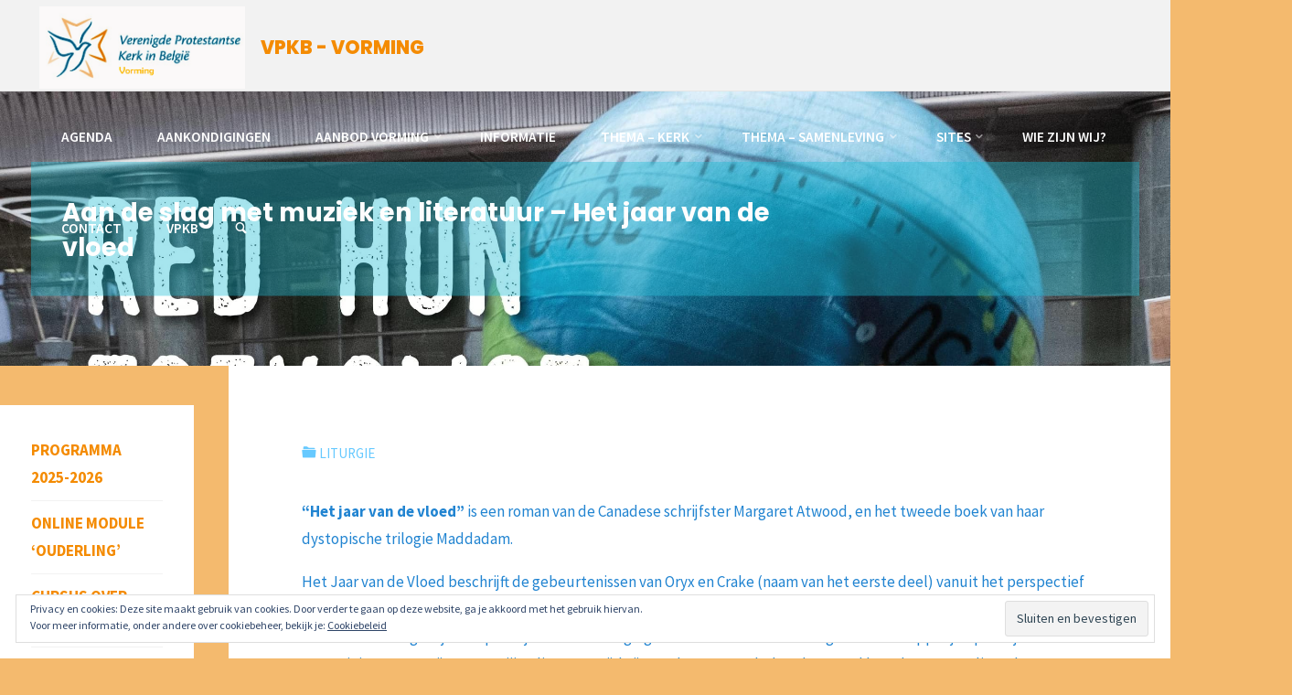

--- FILE ---
content_type: text/html; charset=UTF-8
request_url: https://vorming.protestant.link/2019/08/12/aan-de-slag-met-literatuur-het-jaar-van-de-vloed/
body_size: 18827
content:
<!DOCTYPE html>
<html dir="ltr" lang="nl"
	prefix="og: https://ogp.me/ns#"  prefix="og: http://ogp.me/ns#">
<head>
<meta name="viewport" content="width=device-width, user-scalable=yes, initial-scale=1.0">
<meta http-equiv="X-UA-Compatible" content="IE=edge" /><meta charset="UTF-8">
<link rel="profile" href="https://gmpg.org/xfn/11">
<link rel="pingback" href="https://vorming.protestant.link/xmlrpc.php">
<title>Aan de slag met muziek en literatuur – Het jaar van de vloed - VPKB - VORMING</title>

		<!-- All in One SEO 4.2.5.1 - aioseo.com -->
		<meta name="description" content="&quot;Het jaar van de vloed&quot; is een roman van de Canadese schrijfster Margaret Atwood, en het tweede boek van haar dystopische trilogie Maddadam. Het Jaar van de Vloed beschrijft de gebeurtenissen van Oryx en Crake (naam van het eerste deel) vanuit het perspectief van de lagere klassen in de volkswijken, in het bijzonder de God&#039;s" />
		<meta name="robots" content="max-image-preview:large" />
		<link rel="canonical" href="https://vorming.protestant.link/2019/08/12/aan-de-slag-met-literatuur-het-jaar-van-de-vloed/" />
		<meta name="generator" content="All in One SEO (AIOSEO) 4.2.5.1 " />
		<meta property="og:locale" content="nl_NL" />
		<meta property="og:site_name" content="VPKB - VORMING - omdat geloven altijd in beweging is..." />
		<meta property="og:type" content="article" />
		<meta property="og:title" content="Aan de slag met muziek en literatuur – Het jaar van de vloed - VPKB - VORMING" />
		<meta property="og:description" content="&quot;Het jaar van de vloed&quot; is een roman van de Canadese schrijfster Margaret Atwood, en het tweede boek van haar dystopische trilogie Maddadam. Het Jaar van de Vloed beschrijft de gebeurtenissen van Oryx en Crake (naam van het eerste deel) vanuit het perspectief van de lagere klassen in de volkswijken, in het bijzonder de God&#039;s" />
		<meta property="og:url" content="https://vorming.protestant.link/2019/08/12/aan-de-slag-met-literatuur-het-jaar-van-de-vloed/" />
		<meta property="og:image" content="https://i1.wp.com/vorming.protestant.link/wp-content/uploads/sites/8/2018/08/cropped-log-vpkb-vorming2-1.png?fit=24598&#038;ssl=1" />
		<meta property="og:image:secure_url" content="https://i1.wp.com/vorming.protestant.link/wp-content/uploads/sites/8/2018/08/cropped-log-vpkb-vorming2-1.png?fit=24598&#038;ssl=1" />
		<meta property="article:published_time" content="2019-08-12T13:39:37+00:00" />
		<meta property="article:modified_time" content="2024-09-04T13:32:44+00:00" />
		<meta name="twitter:card" content="summary_large_image" />
		<meta name="twitter:title" content="Aan de slag met muziek en literatuur – Het jaar van de vloed - VPKB - VORMING" />
		<meta name="twitter:description" content="&quot;Het jaar van de vloed&quot; is een roman van de Canadese schrijfster Margaret Atwood, en het tweede boek van haar dystopische trilogie Maddadam. Het Jaar van de Vloed beschrijft de gebeurtenissen van Oryx en Crake (naam van het eerste deel) vanuit het perspectief van de lagere klassen in de volkswijken, in het bijzonder de God&#039;s" />
		<meta name="twitter:image" content="https://i1.wp.com/vorming.protestant.link/wp-content/uploads/sites/8/2018/08/cropped-log-vpkb-vorming2-1.png?fit=24598&amp;ssl=1" />
		<script type="application/ld+json" class="aioseo-schema">
			{"@context":"https:\/\/schema.org","@graph":[{"@type":"BreadcrumbList","@id":"https:\/\/vorming.protestant.link\/2019\/08\/12\/aan-de-slag-met-literatuur-het-jaar-van-de-vloed\/#breadcrumblist","itemListElement":[{"@type":"ListItem","@id":"https:\/\/vorming.protestant.link\/#listItem","position":1,"item":{"@type":"WebPage","@id":"https:\/\/vorming.protestant.link\/","name":"Home","description":"Studiedag over de werking van de bestuursraad - 24 januari Deze studiedag is speciaal bedoeld voor mensen die deel uitmaken van de bestuursraad van een plaatselijke kerk. Op zaterdagmorgen 24 januari van 10.00 \u2013 13.00 uur komen we samen in het Huis van het Protestantisme (Brogniezstraat 44, Brussel-Zuid). Op het programma staat een uitleg","url":"https:\/\/vorming.protestant.link\/"},"nextItem":"https:\/\/vorming.protestant.link\/2019\/#listItem"},{"@type":"ListItem","@id":"https:\/\/vorming.protestant.link\/2019\/#listItem","position":2,"item":{"@type":"WebPage","@id":"https:\/\/vorming.protestant.link\/2019\/","name":"2019","url":"https:\/\/vorming.protestant.link\/2019\/"},"nextItem":"https:\/\/vorming.protestant.link\/2019\/08\/#listItem","previousItem":"https:\/\/vorming.protestant.link\/#listItem"},{"@type":"ListItem","@id":"https:\/\/vorming.protestant.link\/2019\/08\/#listItem","position":3,"item":{"@type":"WebPage","@id":"https:\/\/vorming.protestant.link\/2019\/08\/","name":"August","url":"https:\/\/vorming.protestant.link\/2019\/08\/"},"nextItem":"https:\/\/vorming.protestant.link\/2019\/08\/12\/#listItem","previousItem":"https:\/\/vorming.protestant.link\/2019\/#listItem"},{"@type":"ListItem","@id":"https:\/\/vorming.protestant.link\/2019\/08\/12\/#listItem","position":4,"item":{"@type":"WebPage","@id":"https:\/\/vorming.protestant.link\/2019\/08\/12\/","name":"12","url":"https:\/\/vorming.protestant.link\/2019\/08\/12\/"},"nextItem":"https:\/\/vorming.protestant.link\/2019\/08\/12\/aan-de-slag-met-literatuur-het-jaar-van-de-vloed\/#listItem","previousItem":"https:\/\/vorming.protestant.link\/2019\/08\/#listItem"},{"@type":"ListItem","@id":"https:\/\/vorming.protestant.link\/2019\/08\/12\/aan-de-slag-met-literatuur-het-jaar-van-de-vloed\/#listItem","position":5,"item":{"@type":"WebPage","@id":"https:\/\/vorming.protestant.link\/2019\/08\/12\/aan-de-slag-met-literatuur-het-jaar-van-de-vloed\/","name":"Aan de slag met muziek en literatuur - Het jaar van de vloed","description":"\"Het jaar van de vloed\" is een roman van de Canadese schrijfster Margaret Atwood, en het tweede boek van haar dystopische trilogie Maddadam. Het Jaar van de Vloed beschrijft de gebeurtenissen van Oryx en Crake (naam van het eerste deel) vanuit het perspectief van de lagere klassen in de volkswijken, in het bijzonder de God's","url":"https:\/\/vorming.protestant.link\/2019\/08\/12\/aan-de-slag-met-literatuur-het-jaar-van-de-vloed\/"},"previousItem":"https:\/\/vorming.protestant.link\/2019\/08\/12\/#listItem"}]},{"@type":"Organization","@id":"https:\/\/vorming.protestant.link\/#organization","name":"VPKB-VORMING","url":"https:\/\/vorming.protestant.link\/","logo":{"@type":"ImageObject","url":"https:\/\/i1.wp.com\/vorming.protestant.link\/wp-content\/uploads\/sites\/8\/2018\/08\/cropped-log-vpkb-vorming2-1.png?fit=245%2C98&ssl=1","@id":"https:\/\/vorming.protestant.link\/#organizationLogo","width":245,"height":98},"image":{"@id":"https:\/\/vorming.protestant.link\/#organizationLogo"}},{"@type":"WebSite","@id":"https:\/\/vorming.protestant.link\/#website","url":"https:\/\/vorming.protestant.link\/","name":"VPKB - VORMING","description":"omdat geloven altijd in beweging is...","inLanguage":"nl-NL","publisher":{"@id":"https:\/\/vorming.protestant.link\/#organization"}},{"@type":"BlogPosting","@id":"https:\/\/vorming.protestant.link\/2019\/08\/12\/aan-de-slag-met-literatuur-het-jaar-van-de-vloed\/#blogposting","name":"Aan de slag met muziek en literatuur \u2013 Het jaar van de vloed - VPKB - VORMING","headline":"Aan de slag met muziek en literatuur &#8211; Het jaar van de vloed","description":"\"Het jaar van de vloed\" is een roman van de Canadese schrijfster Margaret Atwood, en het tweede boek van haar dystopische trilogie Maddadam. Het Jaar van de Vloed beschrijft de gebeurtenissen van Oryx en Crake (naam van het eerste deel) vanuit het perspectief van de lagere klassen in de volkswijken, in het bijzonder de God's","author":{"@id":"https:\/\/vorming.protestant.link\/author\/eefje\/#author"},"publisher":{"@id":"https:\/\/vorming.protestant.link\/#organization"},"image":{"@type":"ImageObject","url":"https:\/\/i1.wp.com\/vorming.protestant.link\/wp-content\/uploads\/sites\/8\/2018\/08\/RedHunToekomst_affiche-A2_NL_jpg-min.jpg?fit=2493%2C2569&ssl=1","width":2493,"height":2569},"datePublished":"2019-08-12T13:39:37+00:00","dateModified":"2019-08-12T13:39:37+00:00","inLanguage":"nl-NL","mainEntityOfPage":{"@id":"https:\/\/vorming.protestant.link\/2019\/08\/12\/aan-de-slag-met-literatuur-het-jaar-van-de-vloed\/#webpage"},"isPartOf":{"@id":"https:\/\/vorming.protestant.link\/2019\/08\/12\/aan-de-slag-met-literatuur-het-jaar-van-de-vloed\/#webpage"},"articleSection":"Liturgie, Bijbellezen, ethiek, schepping"},{"@type":"WebPage","@id":"https:\/\/vorming.protestant.link\/2019\/08\/12\/aan-de-slag-met-literatuur-het-jaar-van-de-vloed\/#webpage","url":"https:\/\/vorming.protestant.link\/2019\/08\/12\/aan-de-slag-met-literatuur-het-jaar-van-de-vloed\/","name":"Aan de slag met muziek en literatuur \u2013 Het jaar van de vloed - VPKB - VORMING","description":"\"Het jaar van de vloed\" is een roman van de Canadese schrijfster Margaret Atwood, en het tweede boek van haar dystopische trilogie Maddadam. Het Jaar van de Vloed beschrijft de gebeurtenissen van Oryx en Crake (naam van het eerste deel) vanuit het perspectief van de lagere klassen in de volkswijken, in het bijzonder de God's","inLanguage":"nl-NL","isPartOf":{"@id":"https:\/\/vorming.protestant.link\/#website"},"breadcrumb":{"@id":"https:\/\/vorming.protestant.link\/2019\/08\/12\/aan-de-slag-met-literatuur-het-jaar-van-de-vloed\/#breadcrumblist"},"author":"https:\/\/vorming.protestant.link\/author\/eefje\/#author","creator":"https:\/\/vorming.protestant.link\/author\/eefje\/#author","image":{"@type":"ImageObject","url":"https:\/\/i1.wp.com\/vorming.protestant.link\/wp-content\/uploads\/sites\/8\/2018\/08\/RedHunToekomst_affiche-A2_NL_jpg-min.jpg?fit=2493%2C2569&ssl=1","@id":"https:\/\/vorming.protestant.link\/#mainImage","width":2493,"height":2569},"primaryImageOfPage":{"@id":"https:\/\/vorming.protestant.link\/2019\/08\/12\/aan-de-slag-met-literatuur-het-jaar-van-de-vloed\/#mainImage"},"datePublished":"2019-08-12T13:39:37+00:00","dateModified":"2024-09-04T13:32:44+00:00"}]}
		</script>
		<!-- All in One SEO -->


<!-- This site is optimized with the Yoast SEO plugin v9.1 - https://yoast.com/wordpress/plugins/seo/ -->
<meta name="description" content="Het jaar van de vloed geschreven door Margaret Atwood. Het boek bevat een veertien liederen die bruikbaar zijn in een dienst rond de Schepping."/>
<link rel="canonical" href="https://vorming.protestant.link/2019/08/12/aan-de-slag-met-literatuur-het-jaar-van-de-vloed/" />
<meta property="og:locale" content="nl_NL" />
<meta property="og:type" content="article" />
<meta property="og:title" content="Aan de slag met muziek en literatuur - Het jaar van de vloed - VPKB - VORMING" />
<meta property="og:description" content="Het jaar van de vloed geschreven door Margaret Atwood. Het boek bevat een veertien liederen die bruikbaar zijn in een dienst rond de Schepping." />
<meta property="og:url" content="https://vorming.protestant.link/2019/08/12/aan-de-slag-met-literatuur-het-jaar-van-de-vloed/" />
<meta property="og:site_name" content="VPKB - VORMING" />
<meta property="article:publisher" content="https://www.facebook.com/protestantsevorming/" />
<meta property="article:tag" content="Bijbellezen" />
<meta property="article:tag" content="ethiek" />
<meta property="article:tag" content="schepping" />
<meta property="article:section" content="Liturgie" />
<meta property="article:published_time" content="2019-08-12T13:39:37+00:00" />
<meta property="article:modified_time" content="2024-09-04T13:32:44+00:00" />
<meta property="og:updated_time" content="2024-09-04T13:32:44+00:00" />
<meta property="og:image" content="https://vorming.protestant.link/wp-content/uploads/sites/8/2018/08/RedHunToekomst_affiche-A2_NL_jpg-min-994x1024.jpg" />
<meta property="og:image:secure_url" content="https://vorming.protestant.link/wp-content/uploads/sites/8/2018/08/RedHunToekomst_affiche-A2_NL_jpg-min-994x1024.jpg" />
<meta property="og:image:width" content="994" />
<meta property="og:image:height" content="1024" />
<!-- / Yoast SEO plugin. -->

<link rel='dns-prefetch' href='//s0.wp.com' />
<link rel='dns-prefetch' href='//fonts.googleapis.com' />
<link rel='dns-prefetch' href='//s.w.org' />
		<!-- This site uses the Google Analytics by MonsterInsights plugin v8.10.0 - Using Analytics tracking - https://www.monsterinsights.com/ -->
							<script
				src="//www.googletagmanager.com/gtag/js?id=G-X4H5WTXWBF"  data-cfasync="false" data-wpfc-render="false" type="text/javascript" async></script>
			<script data-cfasync="false" data-wpfc-render="false" type="text/javascript">
				var mi_version = '8.10.0';
				var mi_track_user = true;
				var mi_no_track_reason = '';
				
								var disableStrs = [
										'ga-disable-G-X4H5WTXWBF',
														];

				/* Function to detect opted out users */
				function __gtagTrackerIsOptedOut() {
					for (var index = 0; index < disableStrs.length; index++) {
						if (document.cookie.indexOf(disableStrs[index] + '=true') > -1) {
							return true;
						}
					}

					return false;
				}

				/* Disable tracking if the opt-out cookie exists. */
				if (__gtagTrackerIsOptedOut()) {
					for (var index = 0; index < disableStrs.length; index++) {
						window[disableStrs[index]] = true;
					}
				}

				/* Opt-out function */
				function __gtagTrackerOptout() {
					for (var index = 0; index < disableStrs.length; index++) {
						document.cookie = disableStrs[index] + '=true; expires=Thu, 31 Dec 2099 23:59:59 UTC; path=/';
						window[disableStrs[index]] = true;
					}
				}

				if ('undefined' === typeof gaOptout) {
					function gaOptout() {
						__gtagTrackerOptout();
					}
				}
								window.dataLayer = window.dataLayer || [];

				window.MonsterInsightsDualTracker = {
					helpers: {},
					trackers: {},
				};
				if (mi_track_user) {
					function __gtagDataLayer() {
						dataLayer.push(arguments);
					}

					function __gtagTracker(type, name, parameters) {
						if (!parameters) {
							parameters = {};
						}

						if (parameters.send_to) {
							__gtagDataLayer.apply(null, arguments);
							return;
						}

						if (type === 'event') {
														parameters.send_to = monsterinsights_frontend.v4_id;
							var hookName = name;
							if (typeof parameters['event_category'] !== 'undefined') {
								hookName = parameters['event_category'] + ':' + name;
							}

							if (typeof MonsterInsightsDualTracker.trackers[hookName] !== 'undefined') {
								MonsterInsightsDualTracker.trackers[hookName](parameters);
							} else {
								__gtagDataLayer('event', name, parameters);
							}
							
													} else {
							__gtagDataLayer.apply(null, arguments);
						}
					}

					__gtagTracker('js', new Date());
					__gtagTracker('set', {
						'developer_id.dZGIzZG': true,
											});
										__gtagTracker('config', 'G-X4H5WTXWBF', {"forceSSL":"true","link_attribution":"true"} );
															window.gtag = __gtagTracker;										(function () {
						/* https://developers.google.com/analytics/devguides/collection/analyticsjs/ */
						/* ga and __gaTracker compatibility shim. */
						var noopfn = function () {
							return null;
						};
						var newtracker = function () {
							return new Tracker();
						};
						var Tracker = function () {
							return null;
						};
						var p = Tracker.prototype;
						p.get = noopfn;
						p.set = noopfn;
						p.send = function () {
							var args = Array.prototype.slice.call(arguments);
							args.unshift('send');
							__gaTracker.apply(null, args);
						};
						var __gaTracker = function () {
							var len = arguments.length;
							if (len === 0) {
								return;
							}
							var f = arguments[len - 1];
							if (typeof f !== 'object' || f === null || typeof f.hitCallback !== 'function') {
								if ('send' === arguments[0]) {
									var hitConverted, hitObject = false, action;
									if ('event' === arguments[1]) {
										if ('undefined' !== typeof arguments[3]) {
											hitObject = {
												'eventAction': arguments[3],
												'eventCategory': arguments[2],
												'eventLabel': arguments[4],
												'value': arguments[5] ? arguments[5] : 1,
											}
										}
									}
									if ('pageview' === arguments[1]) {
										if ('undefined' !== typeof arguments[2]) {
											hitObject = {
												'eventAction': 'page_view',
												'page_path': arguments[2],
											}
										}
									}
									if (typeof arguments[2] === 'object') {
										hitObject = arguments[2];
									}
									if (typeof arguments[5] === 'object') {
										Object.assign(hitObject, arguments[5]);
									}
									if ('undefined' !== typeof arguments[1].hitType) {
										hitObject = arguments[1];
										if ('pageview' === hitObject.hitType) {
											hitObject.eventAction = 'page_view';
										}
									}
									if (hitObject) {
										action = 'timing' === arguments[1].hitType ? 'timing_complete' : hitObject.eventAction;
										hitConverted = mapArgs(hitObject);
										__gtagTracker('event', action, hitConverted);
									}
								}
								return;
							}

							function mapArgs(args) {
								var arg, hit = {};
								var gaMap = {
									'eventCategory': 'event_category',
									'eventAction': 'event_action',
									'eventLabel': 'event_label',
									'eventValue': 'event_value',
									'nonInteraction': 'non_interaction',
									'timingCategory': 'event_category',
									'timingVar': 'name',
									'timingValue': 'value',
									'timingLabel': 'event_label',
									'page': 'page_path',
									'location': 'page_location',
									'title': 'page_title',
								};
								for (arg in args) {
																		if (!(!args.hasOwnProperty(arg) || !gaMap.hasOwnProperty(arg))) {
										hit[gaMap[arg]] = args[arg];
									} else {
										hit[arg] = args[arg];
									}
								}
								return hit;
							}

							try {
								f.hitCallback();
							} catch (ex) {
							}
						};
						__gaTracker.create = newtracker;
						__gaTracker.getByName = newtracker;
						__gaTracker.getAll = function () {
							return [];
						};
						__gaTracker.remove = noopfn;
						__gaTracker.loaded = true;
						window['__gaTracker'] = __gaTracker;
					})();
									} else {
										console.log("");
					(function () {
						function __gtagTracker() {
							return null;
						}

						window['__gtagTracker'] = __gtagTracker;
						window['gtag'] = __gtagTracker;
					})();
									}
			</script>
				<!-- / Google Analytics by MonsterInsights -->
				<script type="text/javascript">
			window._wpemojiSettings = {"baseUrl":"https:\/\/s.w.org\/images\/core\/emoji\/11\/72x72\/","ext":".png","svgUrl":"https:\/\/s.w.org\/images\/core\/emoji\/11\/svg\/","svgExt":".svg","source":{"concatemoji":"https:\/\/vorming.protestant.link\/wp-includes\/js\/wp-emoji-release.min.js?ver=4.9.28"}};
			!function(e,a,t){var n,r,o,i=a.createElement("canvas"),p=i.getContext&&i.getContext("2d");function s(e,t){var a=String.fromCharCode;p.clearRect(0,0,i.width,i.height),p.fillText(a.apply(this,e),0,0);e=i.toDataURL();return p.clearRect(0,0,i.width,i.height),p.fillText(a.apply(this,t),0,0),e===i.toDataURL()}function c(e){var t=a.createElement("script");t.src=e,t.defer=t.type="text/javascript",a.getElementsByTagName("head")[0].appendChild(t)}for(o=Array("flag","emoji"),t.supports={everything:!0,everythingExceptFlag:!0},r=0;r<o.length;r++)t.supports[o[r]]=function(e){if(!p||!p.fillText)return!1;switch(p.textBaseline="top",p.font="600 32px Arial",e){case"flag":return s([55356,56826,55356,56819],[55356,56826,8203,55356,56819])?!1:!s([55356,57332,56128,56423,56128,56418,56128,56421,56128,56430,56128,56423,56128,56447],[55356,57332,8203,56128,56423,8203,56128,56418,8203,56128,56421,8203,56128,56430,8203,56128,56423,8203,56128,56447]);case"emoji":return!s([55358,56760,9792,65039],[55358,56760,8203,9792,65039])}return!1}(o[r]),t.supports.everything=t.supports.everything&&t.supports[o[r]],"flag"!==o[r]&&(t.supports.everythingExceptFlag=t.supports.everythingExceptFlag&&t.supports[o[r]]);t.supports.everythingExceptFlag=t.supports.everythingExceptFlag&&!t.supports.flag,t.DOMReady=!1,t.readyCallback=function(){t.DOMReady=!0},t.supports.everything||(n=function(){t.readyCallback()},a.addEventListener?(a.addEventListener("DOMContentLoaded",n,!1),e.addEventListener("load",n,!1)):(e.attachEvent("onload",n),a.attachEvent("onreadystatechange",function(){"complete"===a.readyState&&t.readyCallback()})),(n=t.source||{}).concatemoji?c(n.concatemoji):n.wpemoji&&n.twemoji&&(c(n.twemoji),c(n.wpemoji)))}(window,document,window._wpemojiSettings);
		</script>
		<style type="text/css">
img.wp-smiley,
img.emoji {
	display: inline !important;
	border: none !important;
	box-shadow: none !important;
	height: 1em !important;
	width: 1em !important;
	margin: 0 .07em !important;
	vertical-align: -0.1em !important;
	background: none !important;
	padding: 0 !important;
}
</style>
<link rel='stylesheet' id='kahunaplus-shortcodes-css'  href='https://vorming.protestant.link/wp-content/themes/kahuna-plus/plus/resources/shortcodes.css?ver=1.3.0.1' type='text/css' media='all' />
<link rel='stylesheet' id='contact-form-7-css'  href='https://vorming.protestant.link/wp-content/plugins/contact-form-7/includes/css/styles.css?ver=5.0.5' type='text/css' media='all' />
<link rel='stylesheet' id='rs-plugin-settings-css'  href='https://vorming.protestant.link/wp-content/plugins/revslider/public/assets/css/settings.css?ver=5.2.6' type='text/css' media='all' />
<style id='rs-plugin-settings-inline-css' type='text/css'>
<iframe width="560" height="315" src="https://www.youtube.com/embed/r3E4BPRR9dg" frameborder="0" allow="accelerometer; autoplay; clipboard-write; encrypted-media; gyroscope; picture-in-picture" allowfullscreen></iframe>
</style>
<link rel='stylesheet' id='kahuna-themefonts-css'  href='https://vorming.protestant.link/wp-content/themes/kahuna-plus/resources/fonts/fontfaces.css?ver=1.3.0.1' type='text/css' media='all' />
<link rel='stylesheet' id='kahuna-googlefonts-css'  href='//fonts.googleapis.com/css?family=Source+Sans+Pro400%2C300%2C700%7CSource+Sans+Pro%7CPoppins%7CSource+Sans+Pro%3A400%2C400%2C300%2C700%7CSource+Sans+Pro%3A400%7CPoppins%3A800%7CSource+Sans+Pro%3A600%7CPoppins%3A700&#038;ver=1.3.0.1' type='text/css' media='all' />
<link rel='stylesheet' id='kahuna-main-css'  href='https://vorming.protestant.link/wp-content/themes/kahuna-plus/style.css?ver=1.3.0.1' type='text/css' media='all' />
<style id='kahuna-main-inline-css' type='text/css'>
 body:not(.kahuna-landing-page) #container, #site-header-main-inside, #colophon-inside, .footer-inside, #breadcrumbs-container-inside, #header-page-title { margin: 0 auto; max-width: 1650px; } body:not(.kahuna-landing-page) #container { max-width: calc( 1650px - 4em ); } #primary { width: 250px; } #secondary { width: 200px; } #container.one-column .main { width: 100%; } #container.two-columns-right #secondary { float: right; } #container.two-columns-right .main, .two-columns-right #breadcrumbs { width: calc( 100% - 200px ); float: left; } #container.two-columns-left #primary { float: left; } #container.two-columns-left .main, .two-columns-left #breadcrumbs { width: calc( 100% - 250px ); float: right; } #container.three-columns-right #primary, #container.three-columns-left #primary, #container.three-columns-sided #primary { float: left; } #container.three-columns-right #secondary, #container.three-columns-left #secondary, #container.three-columns-sided #secondary { float: left; } #container.three-columns-right #primary, #container.three-columns-left #secondary { margin-left: 0%; margin-right: 0%; } #container.three-columns-right .main, .three-columns-right #breadcrumbs { width: calc( 100% - 450px ); float: left; } #container.three-columns-left .main, .three-columns-left #breadcrumbs { width: calc( 100% - 450px ); float: right; } #container.three-columns-sided #secondary { float: right; } #container.three-columns-sided .main, .three-columns-sided #breadcrumbs { width: calc( 100% - 450px ); float: right; } .three-columns-sided #breadcrumbs { margin: 0 calc( 0% + 200px ) 0 -1920px; } html { font-family: 'Source Sans Pro';font-weight:400; font-size: 17px; font-weight: 400; line-height: 1.8; } #site-title { font-family: Poppins; font-size: 120%; font-weight: 800; } #access ul li a { font-family: Source Sans Pro; font-size: 90%; font-weight: 600; } .widget-title { font-family: Poppins; font-size: 100%; font-weight: 700; } .widget-container { font-family: Source Sans Pro; font-size: 100%; font-weight: 400; } .entry-title, .page-title { font-family: Poppins; font-size: 160%; font-weight: 700; } .entry-meta > span { font-family: Source Sans Pro; font-weight: 400; } /*.post-thumbnail-container*/ .entry-meta > span { font-size: 90%; } .page-link, .pagination, #author-info #author-link, .comment .reply a, .comment-meta, .byline { font-family: Source Sans Pro; } .content-masonry .entry-title { font-size: 128%; } h1 { font-size: 2.33em; } h2 { font-size: 2.06em; } h3 { font-size: 1.79em; } h4 { font-size: 1.52em; } h5 { font-size: 1.25em; } h6 { font-size: 0.98em; } h1, h2, h3, h4, h5, h6 { font-family: Poppins; font-weight: 700; } body { color: #2184d1; background-color: #f4ba6e; } .lp-staticslider .staticslider-caption-title, .seriousslider.seriousslider-theme .seriousslider-caption-title, .lp-staticslider .staticslider-caption-text, .seriousslider.seriousslider-theme .seriousslider-caption-text, .lp-staticslider .staticslider-caption-text a { color: #f2f2f2; } #site-header-main, #access ul ul, .menu-search-animated .searchform input[type="search"], #access .menu-search-animated .searchform, #access::after, .kahuna-over-menu .header-fixed#site-header-main, .kahuna-over-menu .header-fixed#site-header-main #access:after { background-color: #f2f2f2; } #site-header-main { border-bottom-color: rgba(0,0,0,.05); } .kahuna-over-menu .header-fixed#site-header-main #site-title a { color: #f48b02; } #access > div > ul > li, #access > div > ul > li > a, .kahuna-over-menu .header-fixed#site-header-main #access > div > ul > li:not([class*='current']), .kahuna-over-menu .header-fixed#site-header-main #access > div > ul > li:not([class*='current']) > a, .kahuna-over-menu .header-fixed#site-header-main #sheader.socials a::before, #sheader.socials a::before, #access .menu-search-animated .searchform input[type="search"] { color: #ffffff; } .kahuna-over-menu .header-fixed#site-header-main #sheader.socials a:hover::before, #sheader.socials a:hover::before { color: #f2f2f2; } #access ul.sub-menu li a, #access ul.children li a { color: #f48d07; } #access ul.sub-menu li a, #access ul.children li a { background-color: #FFFFFF; } #access > div > ul > li:hover > a, #access > div > ul > li a:hover, #access > div > ul > li:hover, .kahuna-over-menu .header-fixed#site-header-main #access > div > ul > li > a:hover, .kahuna-over-menu .header-fixed#site-header-main #access > div > ul > li:hover { color: #f48b02; } #access > div > ul > li > a > span::before, #site-title::before { background-color: #f48b02; } #site-title a:hover { color: #f48b02; } #access > div > ul > li.current_page_item > a, #access > div > ul > li.current-menu-item > a, #access > div > ul > li.current_page_ancestor > a, #access > div > ul > li.current-menu-ancestor > a, #access .sub-menu, #access .children, .kahuna-over-menu .header-fixed#site-header-main #access > div > ul > li > a { color: #000000; } #access ul.children > li.current_page_item > a, #access ul.sub-menu > li.current-menu-item > a, #access ul.children > li.current_page_ancestor > a, #access ul.sub-menu > li.current-menu-ancestor > a { color: #000000; } #access .sub-menu li:not(:last-child) span, #access .children li:not(:last-child) span { border-bottom: 1px solid #eeeeee; } .searchform .searchsubmit { color: #2184d1; } body:not(.kahuna-landing-page) article.hentry, body:not(.kahuna-landing-page) .main, body.kahuna-boxed-layout:not(.kahuna-landing-page) #container { background-color: #ffffff; } .pagination a, .pagination span { border-color: #eeeeee; } .page-link a, .page-link span em { background-color: #eeeeee; } .pagination a:hover, .pagination span:hover, .page-link a:hover, .page-link span em:hover { background-color: #eeeeee; } .post-thumbnail-container .featured-image-meta, #header-page-title-inside, .lp-staticslider .staticslider-caption-text span, .seriousslider.seriousslider-theme .seriousslider-caption-text span { background-color: rgba(34,190,214, 0.4); } .lp-staticslider .staticslider-caption-title span, .seriousslider.seriousslider-theme .seriousslider-caption-title span { background-color: rgba(244,139,2, 0.4); } .post-thumbnail-container .featured-image-link::before { background-color: #f48b02; } #header-page-title .entry-meta .bl_categ a { background-color: #f48b02; } #header-page-title .entry-meta .bl_categ a:hover { background-color: #ff9c13; } #primary .widget-container { padding: 2em; background-color: #ffffff; } @media (max-width: 1024px) { .cryout #container #primary .widget-container { padding: 1em; } } #secondary .widget-container { padding: 2em; background-color: #ffffff;} @media (max-width: 1024px) { .cryout #container #secondary .widget-container { padding: 1em; } } .widget-title span { border-bottom-color: #f48b02; } #colophon, #footer { background-color: #16b1e0; color: #ffffff; } #colophon { border-top: 5px solid #008ebd } #footer-bottom { background: #1bb6e5; } .entry-title a:active, .entry-title a:hover { color: #f48b02; } .entry-title a:hover { border-top-color: #f48b02; } span.entry-format { color: #f48b02; } .entry-content h5, .entry-content h6 { color: #000000; } .entry-content blockquote::before, .entry-content blockquote::after { color: rgba(33,132,209,0.2); } .entry-content h1, .entry-content h2, .entry-content h3, .entry-content h4 { color: #444444; } a { color: #f48b02; } a:hover, .entry-meta span a:hover, .comments-link a:hover { color: #000000; } .entry-meta > span.comments-link { top: 0.8em; } .socials a:before { color: #f48b02; } #sheader.socials a:before { background-color: #e8e8e8; } #sfooter.socials a:before, .widget_cryout_socials .socials a:before { background-color: #0ca7d6; } .sidey .socials a:before { background-color: #ffffff; } #sheader.socials a:hover:before { background-color: #f48b02; color: #f2f2f2; } #sfooter.socials a:hover:before, .widget_cryout_socials .socials a:hover:before { background-color: #f48b02; color: #16b1e0; } .sidey a:hover:before { background-color: #f48b02; color: #ffffff; } .kahuna-normalizedtags #content .tagcloud a { color: #ffffff; background-color: #f48b02; } .kahuna-normalizedtags #content .tagcloud a:hover { background-color: #000000; } #nav-fixed i, #nav-fixed a + a { background-color: rgba(215,215,215,0.8); } #nav-fixed a:hover i, #nav-fixed a:hover + a, #nav-fixed a + a:hover { background-color: rgba(244,139,2,0.8); } #nav-fixed i, #nav-fixed span { color: #ffffff; } a#toTop { color: #f48b02; border-color: #f48b02; } a#toTop:hover { background-color: #f48b02; color: #f4ba6e; border-color: #f48b02; } @media (max-width: 800px) { .cryout #footer-bottom .footer-inside { padding-top: 2.5em; } .cryout .footer-inside a#toTop {background-color: #f48b02; color: #f4ba6e;} .cryout .footer-inside a#toTop:hover { opacity: 0.8;} } a.continue-reading-link, .continue-reading-link::after { background-color:#f48b02; color: #ffffff; } .entry-meta .icon-metas:before { color: #66c9ff; } .kahuna-caption-one .main .wp-caption .wp-caption-text { border-bottom-color: #eeeeee; } .kahuna-caption-two .main .wp-caption .wp-caption-text { background-color: #f5f5f5; } .kahuna-image-one .entry-content img[class*="align"], .kahuna-image-one .entry-summary img[class*="align"], .kahuna-image-two .entry-content img[class*='align'], .kahuna-image-two .entry-summary img[class*='align'] { border-color: #eeeeee; } .kahuna-image-five .entry-content img[class*='align'], .kahuna-image-five .entry-summary img[class*='align'] { border-color: #f48b02; } /* diffs */ span.edit-link a.post-edit-link, span.edit-link a.post-edit-link:hover, span.edit-link .icon-edit:before { color: #2184d1; } .searchform { border-color: #ebebeb; } #breadcrumbs-container { background-color: #f8f8f8; } .entry-meta span, .entry-meta a, .entry-utility span, .entry-utility a, .entry-meta time, #breadcrumbs-nav, #header-page-title .byline, .footermenu ul li span.sep { color: #66c9ff; } .footermenu ul li a:hover { color: #f48b02; } .footermenu ul li a::after { background: #f48b02; } #breadcrumbs-nav a { color: #48abf8; } .entry-meta span.entry-sticky { background-color: #66c9ff; color: #ffffff; } #commentform { } code, #nav-below .nav-previous a:before, #nav-below .nav-next a:before { background-color: #eeeeee; } pre, .comment-author { border-color: #eeeeee; } pre { background-color: #f8f8f8; } .commentlist .comment-body, .commentlist .pingback { background-color: #f5f5f5; } .commentlist .comment-body::after { border-top-color: #f5f5f5; } article #author-info { border-color: #eeeeee; } .page-header.pad-container { border-color: #eeeeee; } .comment-meta a { color: #84e7ff; } .commentlist .reply a { color: #70d3ff; } .commentlist .reply a:hover { border-bottom-color: #f48b02; } select, input[type], textarea { color: #2184d1; border-color: #e9e9e9; } .searchform input[type="search"], .searchform input[type="search"]:hover, .searchform input[type="search"]:focus { background-color: #ffffff; } input[type]:hover, textarea:hover, select:hover, input[type]:focus, textarea:focus, select:focus { background: #f5f5f5; } button, input[type="button"], input[type="submit"], input[type="reset"] { background-color: #f48b02; color: #ffffff; } button:hover, input[type="button"]:hover, input[type="submit"]:hover, input[type="reset"]:hover { background-color: #000000; } hr { background-color: #f0f0f0; } /* woocommerce */ .woocommerce-page #respond input#submit.alt, .woocommerce a.button.alt, .woocommerce-page button.button.alt, .woocommerce input.button.alt, .woocommerce #respond input#submit, .woocommerce a.button, .woocommerce button.button, .woocommerce input.button { background-color: #f48b02; color: #ffffff; line-height: 1.8; } .woocommerce #respond input#submit:hover, .woocommerce a.button:hover, .woocommerce button.button:hover, .woocommerce input.button:hover { background-color: #ffad24; color: #ffffff;} .woocommerce-page #respond input#submit.alt, .woocommerce a.button.alt, .woocommerce-page button.button.alt, .woocommerce input.button.alt { background-color: #000000; color: #ffffff; line-height: 1.8; } .woocommerce-page #respond input#submit.alt:hover, .woocommerce a.button.alt:hover, .woocommerce-page button.button.alt:hover, .woocommerce input.button.alt:hover { background-color: #000000; color: #ffffff;} .woocommerce div.product .woocommerce-tabs ul.tabs li.active { border-bottom-color: #ffffff; } .woocommerce #respond input#submit.alt.disabled, .woocommerce #respond input#submit.alt.disabled:hover, .woocommerce #respond input#submit.alt:disabled, .woocommerce #respond input#submit.alt:disabled:hover, .woocommerce #respond input#submit.alt[disabled]:disabled, .woocommerce #respond input#submit.alt[disabled]:disabled:hover, .woocommerce a.button.alt.disabled, .woocommerce a.button.alt.disabled:hover, .woocommerce a.button.alt:disabled, .woocommerce a.button.alt:disabled:hover, .woocommerce a.button.alt[disabled]:disabled, .woocommerce a.button.alt[disabled]:disabled:hover, .woocommerce button.button.alt.disabled, .woocommerce button.button.alt.disabled:hover, .woocommerce button.button.alt:disabled, .woocommerce button.button.alt:disabled:hover, .woocommerce button.button.alt[disabled]:disabled, .woocommerce button.button.alt[disabled]:disabled:hover, .woocommerce input.button.alt.disabled, .woocommerce input.button.alt.disabled:hover, .woocommerce input.button.alt:disabled, .woocommerce input.button.alt:disabled:hover, .woocommerce input.button.alt[disabled]:disabled, .woocommerce input.button.alt[disabled]:disabled:hover { background-color: #000000; } .woocommerce ul.products li.product .price, .woocommerce div.product p.price, .woocommerce div.product span.price { color: #53b6ff } #add_payment_method #payment, .woocommerce-cart #payment, .woocommerce-checkout #payment { background: #f5f5f5; } .woocommerce .main .page-title { /*font-size: -0.004em; */ } /* mobile menu */ nav#mobile-menu { background-color: #f2f2f2; } #mobile-menu .mobile-arrow { color: #2184d1; } .main .entry-content, .main .entry-summary { text-align: inherit; } .main p, .main ul, .main ol, .main dd, .main pre, .main hr { margin-bottom: 1.0em; } .main p { text-indent: 0.0em;} .main a.post-featured-image { background-position: center bottom; } #header-widget-area { width: 100%; left: calc(50% - 100% / 2); } .kahuna-stripped-table .main thead th, .kahuna-bordered-table .main thead th, .kahuna-stripped-table .main td, .kahuna-stripped-table .main th, .kahuna-bordered-table .main th, .kahuna-bordered-table .main td { border-color: #e9e9e9; } .kahuna-clean-table .main th, .kahuna-stripped-table .main tr:nth-child(even) td, .kahuna-stripped-table .main tr:nth-child(even) th { background-color: #f6f6f6; } .kahuna-cropped-featured .main .post-thumbnail-container { height: 300px; } .kahuna-responsive-featured .main .post-thumbnail-container { max-height: 300px; height: auto; } article.hentry .article-inner, #content-masonry article.hentry .article-inner { padding: 4%; } #breadcrumbs-nav, body.woocommerce.woocommerce-page #breadcrumbs-nav, .pad-container { padding: 4%; } .kahuna-magazine-two.archive #breadcrumbs-nav, .kahuna-magazine-two.archive .pad-container, .kahuna-magazine-two.search #breadcrumbs-nav, .kahuna-magazine-two.search .pad-container { padding: 2%; } .kahuna-magazine-three.archive #breadcrumbs-nav, .kahuna-magazine-three.archive .pad-container, .kahuna-magazine-three.search #breadcrumbs-nav, .kahuna-magazine-three.search .pad-container { padding: 1.3333333333333%; } #site-header-main { height:100px; } #access .menu-search-animated .searchform { height: 99px; line-height: 99px; } .menu-search-animated, #sheader-container, .identity, #nav-toggle { height:100px; line-height:100px; } #access div > ul > li > a { line-height:100px; } #branding { height:100px; } .kahuna-responsive-headerimage #masthead #header-image-main-inside { max-height: 300px; } .kahuna-cropped-headerimage #masthead #header-image-main-inside { height: 300px; } #header-image-main { margin-top: 100px; } @media (max-width: 640px) { #header-page-title .entry-title { font-size: 140%; } } .lp-staticslider .staticslider-caption, .seriousslider.seriousslider-theme .seriousslider-caption, .kahuna-landing-page .lp-blocks-inside, .kahuna-landing-page .lp-boxes-inside, .kahuna-landing-page .lp-text-inside, .kahuna-landing-page .lp-posts-inside, .kahuna-landing-page .lp-page-inside, .kahuna-landing-page .lp-section-header, .kahuna-landing-page .content-widget { max-width: 1650px; } .kahuna-landing-page .content-widget { margin: 0 auto; } .lp-staticslider-image { max-height: calc(100vh - 100px); } a.staticslider-button:nth-child(2n+1), .seriousslider-theme .seriousslider-caption-buttons a:nth-child(2n+1) { background-color: #f48b02; color: #ffffff; border-color: #db7200; } .staticslider-button:nth-child(2n+1):hover, .seriousslider-theme .seriousslider-caption-buttons a:nth-child(2n+1):hover { background-color: #db7200; } a.staticslider-button:nth-child(2n), .seriousslider-theme .seriousslider-caption-buttons a:nth-child(2n) { color: #000000; background-color: #ffffff; border-color: #e6e6e6; } a.staticslider-button:nth-child(2n):hover, .seriousslider-theme .seriousslider-caption-buttons a:nth-child(2n):hover { background-color: #e6e6e6; } .kahuna-landing-page #header-image-main-inside { display: block; } .lp-block { background: #ffffff; } .lp-block:hover { box-shadow: 0 0 20px rgba(0,0,0, 0.15); } .lp-block i[class^=blicon]::before { color: #ffffff; border-color: #e57c00; background-color: #f48b02; } .lp-block:hover i::before { background-color: #e57c00; } .lp-block i:after { background-color: #f48b02; } .lp-block:hover i:after { background-color: #000000; } .lp-block-text, .lp-boxes-static .lp-box-text, .lp-section-desc { color: #49acf9; } .lp-blocks { background-color: #EEEFF0; } .lp-boxes { background-color: #ECEFF2; } .lp-text { background-color: #F7F8F9; } .lp-boxes-static .lp-box:hover { box-shadow: 0 0 20px rgba(0,0,0, 0.15); } .lp-boxes-static .lp-box-image::after { background-color: #f48b02; } .lp-boxes-static .lp-box-image .box-overlay { background-color: #ff9f16; } .lp-box-titlelink:hover { color: #f48b02; } .lp-boxes-1 .lp-box .lp-box-image { height: 360px; } .lp-boxes-animated.lp-boxes-1 .lp-box:hover .lp-box-text { max-height: 260px; } .lp-boxes-2 .lp-box .lp-box-image { height: 350px; } .lp-boxes-animated.lp-boxes-2 .lp-box:hover .lp-box-text { max-height: 250px; } .lp-box-readmore:hover { color: #f48b02; } #lp-posts, #lp-page { background-color: #FFF; } .lpbox-rnd1 { background-color: #b5b8bb; } .lpbox-rnd2 { background-color: #b0b3b6; } .lpbox-rnd3 { background-color: #abaeb1; } .lpbox-rnd4 { background-color: #a6a9ac; } .lpbox-rnd5 { background-color: #a1a4a7; } .lpbox-rnd6 { background-color: #9c9fa2; } .lpbox-rnd7 { background-color: #979a9d; } .lpbox-rnd8 { background-color: #929598; } /* Plus style */ /* Landing Page */ .lp-blocks1 { background-color: #eeeff0; } .lp-blocks2 { background-color: #f3f3f3; } .lp-boxes-1 { background-color: #eceff2; } .lp-boxes-2 { background-color: #f8f8f8; } .lp-boxes-3 { background-color: #f3f6f3; } #lp-text-zero { background-color: #fff; } #lp-text-one { background-color: #fff; } #lp-text-two { background-color: #fff; } #lp-text-three { background-color: #fff; } #lp-text-four { background-color: #fff; } #lp-text-five { background-color: #fff; } #lp-text-six { background-color: #fff; } .lp-portfolio { background-color: #eee; } .lp-blocks2 .lp-block i::before { color: #f48b02; border-color: #f48b02; } .lp-blocks2 .lp-block:hover i::before { background-color: #f48b02; } .lp-boxes-static2 .lp-box { background-color: #ffffff; } .lp-boxes-static2 .lp-box-image::after { background-color: #f48b02; } .lp-boxes-static2 .lp-box-image .box-overlay { background-color: #000000; } .lp-boxes-static2 .lp-box-readmore { color: #f48b02; } .lp-boxes-static2 .lp-box:hover .lp-box-readmore { color: #000000; } .lp-boxes.lp-boxes-animated2 .lp-box:hover .lp-box-title { background-color: rgba(0,0,0, 0.9); } .lp-boxes-3 .lp-box .lp-box-image { height: 300px; } .lp-boxes-3.lp-boxes-animated .lp-box:hover .lp-box-text { max-height: 200px; } .kahuna-landing-page .lp-portfolio-inside { max-width: 1650px; } #portfolio-masonry .portfolio-entry .portfolio-entry-title a, .lp-portfolio .lp-port-title a { color: #000000; } #portfolio-masonry .portfolio-entry:hover .portfolio-entry-title a::before, .lp-portfolio .lp-port:hover .lp-port-title::before { background-color: #000000; } .lp-text .lp-text-overlay + .lp-text-inside { color: #2184d1; } .lp-text.style-reverse .lp-text-overlay + .lp-text-inside { color: #000552; } /* Shortcodes */ .panel-title { font-family: 'Source Sans Pro';font-weight:400; } .btn-primary, .label-primary { background: #f48b02; } .btn-secondary, .label-secondary { background: #000000; } .btn-primary:hover, .btn-primary:focus, .btn-primary.focus, .btn-primary:active, .btn-primary.active { background: #d26900; } .btn-secondary:hover, .btn-secondary:focus, .btn-secondary.focus, .btn-secondary:active, .btn-secondary.active { background: #222222; } .fontfamily-titles-font { font-family: Poppins; } .fontfamily-headings-font { font-family: Poppins; } /* Portfolio */ .single article.jetpack-portfolio .entry-meta-container { background-color: #f5f5f5 } .single article.jetpack-portfolio .entry-meta > span a { color: #f48b02 } .jetpack-portfolio-shortcode .portfolio-entry .portfolio-entry-meta > div:last-child { border-color: #eeeeee; } #portfolio-filter > a, #portfolio-filter > a:after { color: #00519e; } #portfolio-filter > a.active { color: #f48b02; } .portfolio-entry-meta span { color: #54b7ff; } .jetpack-portfolio-shortcode .portfolio-entry-title a { color: #000000; background-color: #f4f4f4; } /* Widgets */ .widget-area .cryout-wtabs-nav { border-color: #f48b02; } ul.cryout-wtabs-nav li.active a::before { background-color: #f48b02; } /* Shortcodes */ .panel-default > .panel-heading > .panel-title > a:hover { color: #f48b02; } /* Team Members */ .tmm .tmm_member { background-color: #f5f5f5; } @media (min-width: 800px) and (max-width: 800px) { .cryout #access { display: none; } .cryout #nav-toggle { display: block; } .cryout #sheader-container > * { margin-left: 0; margin-right: 2em; } } /* end Plus style */ 
</style>
<link rel='stylesheet' id='sib-front-css-css'  href='https://vorming.protestant.link/wp-content/plugins/mailin/css/mailin-front.css?ver=4.9.28' type='text/css' media='all' />
<link rel='stylesheet' id='wpgdprc.css-css'  href='https://vorming.protestant.link/wp-content/plugins/wp-gdpr-compliance/assets/css/front.css?ver=1542278317' type='text/css' media='all' />
<style id='wpgdprc.css-inline-css' type='text/css'>

            div.wpgdprc .wpgdprc-switch .wpgdprc-switch-inner:before { content: 'Ja'; }
            div.wpgdprc .wpgdprc-switch .wpgdprc-switch-inner:after { content: 'Nee'; }
        
</style>
<link rel='stylesheet' id='jetpack_css-css'  href='https://c0.wp.com/p/jetpack/6.7.4/css/jetpack.css' type='text/css' media='all' />
<script>if (document.location.protocol != "https:") {document.location = document.URL.replace(/^http:/i, "https:");}</script><script type='text/javascript' src='https://c0.wp.com/c/4.9.28/wp-includes/js/jquery/jquery.js'></script>
<script type='text/javascript' src='https://c0.wp.com/c/4.9.28/wp-includes/js/jquery/jquery-migrate.min.js'></script>
<script type='text/javascript' src='https://vorming.protestant.link/wp-content/themes/kahuna-plus/plus/resources/shortcodes.js?ver=1.3.0.1'></script>
<script type='text/javascript' src='https://vorming.protestant.link/wp-content/plugins/google-analytics-for-wordpress/assets/js/frontend-gtag.min.js?ver=8.10.0'></script>
<script data-cfasync="false" data-wpfc-render="false" type="text/javascript" id='monsterinsights-frontend-script-js-extra'>/* <![CDATA[ */
var monsterinsights_frontend = {"js_events_tracking":"true","download_extensions":"doc,pdf,ppt,zip,xls,docx,pptx,xlsx","inbound_paths":"[{\"path\":\"\\\/go\\\/\",\"label\":\"affiliate\"},{\"path\":\"\\\/recommend\\\/\",\"label\":\"affiliate\"}]","home_url":"https:\/\/vorming.protestant.link","hash_tracking":"false","ua":"","v4_id":"G-X4H5WTXWBF"};/* ]]> */
</script>
<script type='text/javascript' src='https://vorming.protestant.link/wp-content/plugins/revslider/public/assets/js/jquery.themepunch.tools.min.js?ver=5.2.6'></script>
<script type='text/javascript' src='https://vorming.protestant.link/wp-content/plugins/revslider/public/assets/js/jquery.themepunch.revolution.min.js?ver=5.2.6'></script>
<!--[if lt IE 9]>
<script type='text/javascript' src='https://vorming.protestant.link/wp-content/themes/kahuna-plus/resources/js/html5shiv.min.js?ver=1.3.0.1'></script>
<![endif]-->
<script type='text/javascript'>
/* <![CDATA[ */
var sibErrMsg = {"invalidMail":"Please fill out valid email address","requiredField":"Please fill out required fields","invalidDateFormat":"Please fill out valid date format","invalidSMSFormat":"Please fill out valid phone number"};
var ajax_sib_front_object = {"ajax_url":"https:\/\/vorming.protestant.link\/wp-admin\/admin-ajax.php","ajax_nonce":"8d395e11ad","flag_url":"https:\/\/vorming.protestant.link\/wp-content\/plugins\/mailin\/img\/flags\/"};
/* ]]> */
</script>
<script type='text/javascript' src='https://vorming.protestant.link/wp-content/plugins/mailin/js/mailin-front.js?ver=1607347605'></script>
<script type='text/javascript' src='https://vorming.protestant.link/wp-content/plugins/wp-gdpr-compliance/assets/vendor/micromodal/micromodal.min.js?ver=1542278317'></script>
<link rel='https://api.w.org/' href='https://vorming.protestant.link/wp-json/' />
<link rel="EditURI" type="application/rsd+xml" title="RSD" href="https://vorming.protestant.link/xmlrpc.php?rsd" />
<link rel="wlwmanifest" type="application/wlwmanifest+xml" href="https://vorming.protestant.link/wp-includes/wlwmanifest.xml" /> 
<meta name="generator" content="WordPress 4.9.28" />
<link rel='shortlink' href='https://wp.me/pakwSd-rC' />
<link rel="alternate" type="application/json+oembed" href="https://vorming.protestant.link/wp-json/oembed/1.0/embed?url=https%3A%2F%2Fvorming.protestant.link%2F2019%2F08%2F12%2Faan-de-slag-met-literatuur-het-jaar-van-de-vloed%2F" />
<link rel="alternate" type="text/xml+oembed" href="https://vorming.protestant.link/wp-json/oembed/1.0/embed?url=https%3A%2F%2Fvorming.protestant.link%2F2019%2F08%2F12%2Faan-de-slag-met-literatuur-het-jaar-van-de-vloed%2F&#038;format=xml" />
<script type="text/javascript"><!--
function powerpress_pinw(pinw_url){window.open(pinw_url, 'PowerPressPlayer','toolbar=0,status=0,resizable=1,width=460,height=320');	return false;}
//-->
</script>

<link rel='dns-prefetch' href='//v0.wordpress.com'/>
<link rel='dns-prefetch' href='//i0.wp.com'/>
<link rel='dns-prefetch' href='//i1.wp.com'/>
<link rel='dns-prefetch' href='//i2.wp.com'/>
<link rel='dns-prefetch' href='//c0.wp.com'/>
<style type='text/css'>img#wpstats{display:none}</style><script type="text/javascript">
			(function() {window.sib ={equeue:[],client_key:"hbz5yyhrdylmp5c5krrc0318"};/* OPTIONAL: email for identify request*/
			window.sib.email_id = "";
			window.sendinblue = {}; for (var j = ['track', 'identify', 'trackLink', 'page'], i = 0; i < j.length; i++) { (function(k) { window.sendinblue[k] = function() { var arg = Array.prototype.slice.call(arguments); (window.sib[k] || function() { var t = {}; t[k] = arg; window.sib.equeue.push(t);})(arg[0], arg[1], arg[2]);};})(j[i]);}var n = document.createElement("script"),i = document.getElementsByTagName("script")[0]; n.type = "text/javascript", n.id = "sendinblue-js", n.async = !0, n.src = "https://sibautomation.com/sa.js?key=" + window.sib.client_key, i.parentNode.insertBefore(n, i), window.sendinblue.page();})();
            </script>			<style type="text/css">
				html:not( .jetpack-lazy-images-js-enabled ) .jetpack-lazy-image {
					display: none;
				}
			</style>
			<script>
				document.documentElement.classList.add(
					'jetpack-lazy-images-js-enabled'
				);
			</script>
		<meta name="generator" content="Powered by Slider Revolution 5.2.6 - responsive, Mobile-Friendly Slider Plugin for WordPress with comfortable drag and drop interface." />
<link rel="icon" href="https://i2.wp.com/vorming.protestant.link/wp-content/uploads/sites/8/2018/08/cropped-nick-fewings-ajry0fdMcNs-unsplash-1.jpg?fit=32%2C32&#038;ssl=1" sizes="32x32" />
<link rel="icon" href="https://i2.wp.com/vorming.protestant.link/wp-content/uploads/sites/8/2018/08/cropped-nick-fewings-ajry0fdMcNs-unsplash-1.jpg?fit=192%2C192&#038;ssl=1" sizes="192x192" />
<link rel="apple-touch-icon-precomposed" href="https://i2.wp.com/vorming.protestant.link/wp-content/uploads/sites/8/2018/08/cropped-nick-fewings-ajry0fdMcNs-unsplash-1.jpg?fit=180%2C180&#038;ssl=1" />
<meta name="msapplication-TileImage" content="https://i2.wp.com/vorming.protestant.link/wp-content/uploads/sites/8/2018/08/cropped-nick-fewings-ajry0fdMcNs-unsplash-1.jpg?fit=270%2C270&#038;ssl=1" />
			<style type="text/css" id="wp-custom-css">
				.tribe-event-title {
	font-size: 0.9em;
}

#content-masonry article.hentry {
	float: none !important;
	position: initial !important;
	width: 65% !important;
  margin: 0 auto;
}			</style>
		</head>

<body data-rsssl=1 class="post-template-default single single-post postid-1712 single-format-standard wp-custom-logo kahuna-image-five kahuna-caption-two kahuna-totop-normal kahuna-bordered-table kahuna-responsive-headerimage kahuna-responsive-featured kahuna-magazine-two kahuna-magazine-layout kahuna-comhide-in-posts kahuna-comhide-in-pages kahuna-comment-placeholder kahuna-header-titles kahuna-article-animation-zoomIn" itemscope itemtype="http://schema.org/WebPage">
	
<script type="text/javascript" data-id="custom-body-js">
document.addEventListener('DOMContentLoaded', function () {
  if (window.location.pathname === '/events/' || window.location.pathname === '/events') {
    const mainEl = document.querySelector('main#main');
    if (mainEl) {
      mainEl.innerHTML = '';

      const iframe = document.createElement('iframe');
      iframe.src = 'https://nl.protestant.link/events/';
      iframe.style.width = '100%';
      iframe.style.height = '1200px';
      iframe.style.border = 'none';

      iframe.onload = function () {
        try {
          const iframeDoc = iframe.contentDocument || iframe.contentWindow.document;

          const style = document.createElement('style');
          style.textContent = `
            .footer-wrapper-outer,
            .header-wrapper,
            .headhesive-box.centre {
              display: none !important;
            }
          `;
          iframeDoc.head.appendChild(style);
        } catch (e) {
          console.warn('Cannot access iframe content due to cross-origin restrictions.');
        }
      };

      mainEl.appendChild(iframe);
    }
  }
});
</script>
<div id="site-wrapper">
	<header id="masthead" class="cryout"  itemscope itemtype="http://schema.org/WPHeader" role="banner">

		<div id="site-header-main">
			<div id="site-header-main-inside">

				<nav id="mobile-menu">
					<span id="nav-cancel"><i class="icon-cancel"></i></span>
					<div><ul id="mobile-nav" class=""><li id="menu-item-3928" class="menu-item menu-item-type-post_type_archive menu-item-object-ctc_event menu-item-3928"><a href="https://vorming.protestant.link/events/"><span>Agenda</span></a></li>
<li id="menu-item-4082" class="menu-item menu-item-type-post_type menu-item-object-page menu-item-4082"><a href="https://vorming.protestant.link/actueel/"><span>Aankondigingen</span></a></li>
<li id="menu-item-3233" class="menu-item menu-item-type-post_type menu-item-object-page menu-item-home menu-item-has-children menu-item-3233"><a href="https://vorming.protestant.link/"><span>Aanbod Vorming</span></a>
<ul class="sub-menu">
	<li id="menu-item-4244" class="menu-item menu-item-type-post_type menu-item-object-page menu-item-4244"><a href="https://vorming.protestant.link/overige-activiteiten/"><span>Interessante activiteiten</span></a></li>
	<li id="menu-item-656" class="menu-item menu-item-type-taxonomy menu-item-object-category menu-item-656"><a href="https://vorming.protestant.link/category/aanbod-extern/"><span>Aanbod buiten VPKB</span></a></li>
	<li id="menu-item-3238" class="menu-item menu-item-type-taxonomy menu-item-object-category menu-item-3238"><a href="https://vorming.protestant.link/category/aanbod-voorgangers/"><span>Aanbod Voorgangers</span></a></li>
</ul>
</li>
<li id="menu-item-4282" class="menu-item menu-item-type-post_type menu-item-object-page menu-item-4282"><a href="https://vorming.protestant.link/informatie/"><span>Informatie</span></a></li>
<li id="menu-item-3236" class="menu-item menu-item-type-post_type menu-item-object-page menu-item-has-children menu-item-3236"><a href="https://vorming.protestant.link/thema-kerk/"><span>Thema – Kerk</span></a>
<ul class="sub-menu">
	<li id="menu-item-1615" class="menu-item menu-item-type-taxonomy menu-item-object-category menu-item-1615"><a href="https://vorming.protestant.link/category/ambten/"><span>Ambt</span></a></li>
	<li id="menu-item-1631" class="menu-item menu-item-type-taxonomy menu-item-object-category menu-item-1631"><a href="https://vorming.protestant.link/category/financien/"><span>Bestuur</span></a></li>
	<li id="menu-item-1612" class="menu-item menu-item-type-taxonomy menu-item-object-category menu-item-1612"><a href="https://vorming.protestant.link/category/diaconie/"><span>Diaconie</span></a></li>
	<li id="menu-item-3264" class="menu-item menu-item-type-taxonomy menu-item-object-category menu-item-3264"><a href="https://vorming.protestant.link/category/de-gemeente/"><span>De gemeente</span></a></li>
	<li id="menu-item-3261" class="menu-item menu-item-type-taxonomy menu-item-object-category menu-item-3261"><a href="https://vorming.protestant.link/category/de-vpkb/"><span>De VPKB</span></a></li>
	<li id="menu-item-300" class="menu-item menu-item-type-taxonomy menu-item-object-category menu-item-300"><a href="https://vorming.protestant.link/category/kinderen-en-jeugd/"><span>Kinderen en Jongeren</span></a></li>
	<li id="menu-item-530" class="menu-item menu-item-type-taxonomy menu-item-object-category current-post-ancestor current-menu-parent current-post-parent menu-item-530"><a href="https://vorming.protestant.link/category/liturgie/"><span>Liturgie</span></a></li>
	<li id="menu-item-3260" class="menu-item menu-item-type-taxonomy menu-item-object-category menu-item-3260"><a href="https://vorming.protestant.link/category/pastoraat/"><span>Pastoraat</span></a></li>
</ul>
</li>
<li id="menu-item-3230" class="menu-item menu-item-type-post_type menu-item-object-page menu-item-has-children menu-item-3230"><a href="https://vorming.protestant.link/thema-samenleving/"><span>Thema – samenleving</span></a>
<ul class="sub-menu">
	<li id="menu-item-1616" class="menu-item menu-item-type-taxonomy menu-item-object-category menu-item-1616"><a href="https://vorming.protestant.link/category/migratie/"><span>Diversiteit &#8211; Migratie</span></a></li>
	<li id="menu-item-528" class="menu-item menu-item-type-taxonomy menu-item-object-category menu-item-528"><a href="https://vorming.protestant.link/category/interlevensbeschouwelijke-dialoog/"><span>Interlevensbeschouwelijke dialoog</span></a></li>
	<li id="menu-item-3263" class="menu-item menu-item-type-taxonomy menu-item-object-category menu-item-3263"><a href="https://vorming.protestant.link/category/kerk-en-maatschappij/"><span>Kerk en Maatschappij</span></a></li>
	<li id="menu-item-1636" class="menu-item menu-item-type-taxonomy menu-item-object-category menu-item-1636"><a href="https://vorming.protestant.link/category/politiek/"><span>Kerk en Politiek</span></a></li>
	<li id="menu-item-1637" class="menu-item menu-item-type-taxonomy menu-item-object-category menu-item-1637"><a href="https://vorming.protestant.link/category/klimaat/"><span>Klimaat &#8211; Schepping</span></a></li>
	<li id="menu-item-1619" class="menu-item menu-item-type-taxonomy menu-item-object-category menu-item-1619"><a href="https://vorming.protestant.link/category/media/"><span>Sociale media</span></a></li>
</ul>
</li>
<li id="menu-item-4011" class="menu-item menu-item-type-post_type menu-item-object-page menu-item-has-children menu-item-4011"><a href="https://vorming.protestant.link/sites/"><span>Sites</span></a>
<ul class="sub-menu">
	<li id="menu-item-4053" class="menu-item menu-item-type-custom menu-item-object-custom menu-item-4053"><a href="http://ecokerk.be"><span>Ecokerk</span></a></li>
	<li id="menu-item-1644" class="menu-item menu-item-type-custom menu-item-object-custom menu-item-1644"><a href="https://www.emoena.be/"><span>Emoena</span></a></li>
	<li id="menu-item-2633" class="menu-item menu-item-type-custom menu-item-object-custom menu-item-2633"><a href="https://formation.protestant.link/http://"><span>Formation</span></a></li>
	<li id="menu-item-1647" class="menu-item menu-item-type-custom menu-item-object-custom menu-item-1647"><a href="https://www.protestantsesolidariteit.be/"><span>Protestantse solidariteit</span></a></li>
	<li id="menu-item-4183" class="menu-item menu-item-type-post_type menu-item-object-page menu-item-4183"><a href="https://vorming.protestant.link/project-radical-thinking-and-the-concept-of-truth/"><span>Project Radical Thinking and the Concept of Truth</span></a></li>
	<li id="menu-item-1645" class="menu-item menu-item-type-custom menu-item-object-custom menu-item-1645"><a href="https://www.fptr.be/index-nl.aspx"><span>Theologische Faculteit</span></a></li>
	<li id="menu-item-1643" class="menu-item menu-item-type-custom menu-item-object-custom menu-item-1643"><a href="https://nl.protestant.link/"><span>VPKB-site</span></a></li>
	<li id="menu-item-3420" class="menu-item menu-item-type-custom menu-item-object-custom menu-item-3420"><a href="https://www.motief.org/"><span>VZW Motief</span></a></li>
</ul>
</li>
<li id="menu-item-3227" class="menu-item menu-item-type-post_type menu-item-object-page menu-item-3227"><a href="https://vorming.protestant.link/wie-zijn-wij/"><span>Wie zijn wij?</span></a></li>
<li id="menu-item-3258" class="menu-item menu-item-type-post_type menu-item-object-page menu-item-3258"><a href="https://vorming.protestant.link/contact/"><span>Contact</span></a></li>
<li id="menu-item-4075" class="menu-item menu-item-type-custom menu-item-object-custom menu-item-4075"><a href="https://nl.protestant.link/"><span>VPKB</span></a></li>
<li class='menu-main-search menu-search-animated'>
			<a role='link' href><i class='icon-search'></i><span class='screen-reader-text'>Search</span></a>
<form role="search" method="get" class="searchform" action="https://vorming.protestant.link/">
	<label>
		<span class="screen-reader-text">Search for:</span>
		<input type="search" class="s" placeholder="To search type and press enter" value="" name="s" />
	</label>
	<button type="submit" class="searchsubmit"><span class="screen-reader-text">Search</span><i class="icon-search"></i></button>
</form>

			<i class='icon-cancel'></i>
		</li></ul></div>				</nav> <!-- #mobile-menu -->

				<div id="branding">
					<div class="identity"><a href="https://vorming.protestant.link/" id="logo" class="custom-logo-link" title="VPKB &#8211; VORMING" rel="home" itemprop="url"><img   src="https://i1.wp.com/vorming.protestant.link/wp-content/uploads/sites/8/2018/08/cropped-log-vpkb-vorming2-1.png?fit=245%2C98&amp;ssl=1" class="custom-logo jetpack-lazy-image" alt="VPKB &#8211; VORMING" itemprop="logo" data-attachment-id="556" data-permalink="https://vorming.protestant.link/cropped-log-vpkb-vorming2-1-png/" data-orig-file="https://i1.wp.com/vorming.protestant.link/wp-content/uploads/sites/8/2018/08/cropped-log-vpkb-vorming2-1.png?fit=245%2C98&amp;ssl=1" data-orig-size="245,98" data-comments-opened="1" data-image-meta="{&quot;aperture&quot;:&quot;0&quot;,&quot;credit&quot;:&quot;&quot;,&quot;camera&quot;:&quot;&quot;,&quot;caption&quot;:&quot;&quot;,&quot;created_timestamp&quot;:&quot;0&quot;,&quot;copyright&quot;:&quot;&quot;,&quot;focal_length&quot;:&quot;0&quot;,&quot;iso&quot;:&quot;0&quot;,&quot;shutter_speed&quot;:&quot;0&quot;,&quot;title&quot;:&quot;&quot;,&quot;orientation&quot;:&quot;0&quot;}" data-image-title="cropped-log-vpkb-vorming2-1.png" data-image-description="&lt;p&gt;https://vorming.protestant.link/wp-content/uploads/sites/8/2018/08/cropped-log-vpkb-vorming2-1.png&lt;/p&gt;
" data-medium-file="https://i1.wp.com/vorming.protestant.link/wp-content/uploads/sites/8/2018/08/cropped-log-vpkb-vorming2-1.png?fit=245%2C98&amp;ssl=1" data-large-file="https://i1.wp.com/vorming.protestant.link/wp-content/uploads/sites/8/2018/08/cropped-log-vpkb-vorming2-1.png?fit=245%2C98&amp;ssl=1" data-lazy-src="https://i1.wp.com/vorming.protestant.link/wp-content/uploads/sites/8/2018/08/cropped-log-vpkb-vorming2-1.png?fit=245%2C98&amp;ssl=1&amp;is-pending-load=1" srcset="[data-uri]" /></a></div><div id="site-text"><div itemprop="headline" id="site-title"><span> <a href="https://vorming.protestant.link/" title="omdat geloven altijd in beweging is..." rel="home">VPKB - VORMING</a> </span></div><span id="site-description"  itemprop="description" >omdat geloven altijd in beweging is...</span></div>				</div><!-- #branding -->

				<div id="sheader-container">
									</div>

				<a id="nav-toggle"><i class="icon-menu"></i></a>
				<nav id="access" role="navigation"  aria-label="Primary Menu"  itemscope itemtype="http://schema.org/SiteNavigationElement">
						<div class="skip-link screen-reader-text">
		<a href="#main" title="Skip to content"> Skip to content </a>
	</div>
	<div><ul id="prime_nav" class=""><li class="menu-item menu-item-type-post_type_archive menu-item-object-ctc_event menu-item-3928"><a href="https://vorming.protestant.link/events/"><span>Agenda</span></a></li>
<li class="menu-item menu-item-type-post_type menu-item-object-page menu-item-4082"><a href="https://vorming.protestant.link/actueel/"><span>Aankondigingen</span></a></li>
<li class="menu-item menu-item-type-post_type menu-item-object-page menu-item-home menu-item-has-children menu-item-3233"><a href="https://vorming.protestant.link/"><span>Aanbod Vorming</span></a>
<ul class="sub-menu">
	<li class="menu-item menu-item-type-post_type menu-item-object-page menu-item-4244"><a href="https://vorming.protestant.link/overige-activiteiten/"><span>Interessante activiteiten</span></a></li>
	<li class="menu-item menu-item-type-taxonomy menu-item-object-category menu-item-656"><a href="https://vorming.protestant.link/category/aanbod-extern/"><span>Aanbod buiten VPKB</span></a></li>
	<li class="menu-item menu-item-type-taxonomy menu-item-object-category menu-item-3238"><a href="https://vorming.protestant.link/category/aanbod-voorgangers/"><span>Aanbod Voorgangers</span></a></li>
</ul>
</li>
<li class="menu-item menu-item-type-post_type menu-item-object-page menu-item-4282"><a href="https://vorming.protestant.link/informatie/"><span>Informatie</span></a></li>
<li class="menu-item menu-item-type-post_type menu-item-object-page menu-item-has-children menu-item-3236"><a href="https://vorming.protestant.link/thema-kerk/"><span>Thema – Kerk</span></a>
<ul class="sub-menu">
	<li class="menu-item menu-item-type-taxonomy menu-item-object-category menu-item-1615"><a href="https://vorming.protestant.link/category/ambten/"><span>Ambt</span></a></li>
	<li class="menu-item menu-item-type-taxonomy menu-item-object-category menu-item-1631"><a href="https://vorming.protestant.link/category/financien/"><span>Bestuur</span></a></li>
	<li class="menu-item menu-item-type-taxonomy menu-item-object-category menu-item-1612"><a href="https://vorming.protestant.link/category/diaconie/"><span>Diaconie</span></a></li>
	<li class="menu-item menu-item-type-taxonomy menu-item-object-category menu-item-3264"><a href="https://vorming.protestant.link/category/de-gemeente/"><span>De gemeente</span></a></li>
	<li class="menu-item menu-item-type-taxonomy menu-item-object-category menu-item-3261"><a href="https://vorming.protestant.link/category/de-vpkb/"><span>De VPKB</span></a></li>
	<li class="menu-item menu-item-type-taxonomy menu-item-object-category menu-item-300"><a href="https://vorming.protestant.link/category/kinderen-en-jeugd/"><span>Kinderen en Jongeren</span></a></li>
	<li class="menu-item menu-item-type-taxonomy menu-item-object-category current-post-ancestor current-menu-parent current-post-parent menu-item-530"><a href="https://vorming.protestant.link/category/liturgie/"><span>Liturgie</span></a></li>
	<li class="menu-item menu-item-type-taxonomy menu-item-object-category menu-item-3260"><a href="https://vorming.protestant.link/category/pastoraat/"><span>Pastoraat</span></a></li>
</ul>
</li>
<li class="menu-item menu-item-type-post_type menu-item-object-page menu-item-has-children menu-item-3230"><a href="https://vorming.protestant.link/thema-samenleving/"><span>Thema – samenleving</span></a>
<ul class="sub-menu">
	<li class="menu-item menu-item-type-taxonomy menu-item-object-category menu-item-1616"><a href="https://vorming.protestant.link/category/migratie/"><span>Diversiteit &#8211; Migratie</span></a></li>
	<li class="menu-item menu-item-type-taxonomy menu-item-object-category menu-item-528"><a href="https://vorming.protestant.link/category/interlevensbeschouwelijke-dialoog/"><span>Interlevensbeschouwelijke dialoog</span></a></li>
	<li class="menu-item menu-item-type-taxonomy menu-item-object-category menu-item-3263"><a href="https://vorming.protestant.link/category/kerk-en-maatschappij/"><span>Kerk en Maatschappij</span></a></li>
	<li class="menu-item menu-item-type-taxonomy menu-item-object-category menu-item-1636"><a href="https://vorming.protestant.link/category/politiek/"><span>Kerk en Politiek</span></a></li>
	<li class="menu-item menu-item-type-taxonomy menu-item-object-category menu-item-1637"><a href="https://vorming.protestant.link/category/klimaat/"><span>Klimaat &#8211; Schepping</span></a></li>
	<li class="menu-item menu-item-type-taxonomy menu-item-object-category menu-item-1619"><a href="https://vorming.protestant.link/category/media/"><span>Sociale media</span></a></li>
</ul>
</li>
<li class="menu-item menu-item-type-post_type menu-item-object-page menu-item-has-children menu-item-4011"><a href="https://vorming.protestant.link/sites/"><span>Sites</span></a>
<ul class="sub-menu">
	<li class="menu-item menu-item-type-custom menu-item-object-custom menu-item-4053"><a href="http://ecokerk.be"><span>Ecokerk</span></a></li>
	<li class="menu-item menu-item-type-custom menu-item-object-custom menu-item-1644"><a href="https://www.emoena.be/"><span>Emoena</span></a></li>
	<li class="menu-item menu-item-type-custom menu-item-object-custom menu-item-2633"><a href="https://formation.protestant.link/http://"><span>Formation</span></a></li>
	<li class="menu-item menu-item-type-custom menu-item-object-custom menu-item-1647"><a href="https://www.protestantsesolidariteit.be/"><span>Protestantse solidariteit</span></a></li>
	<li class="menu-item menu-item-type-post_type menu-item-object-page menu-item-4183"><a href="https://vorming.protestant.link/project-radical-thinking-and-the-concept-of-truth/"><span>Project Radical Thinking and the Concept of Truth</span></a></li>
	<li class="menu-item menu-item-type-custom menu-item-object-custom menu-item-1645"><a href="https://www.fptr.be/index-nl.aspx"><span>Theologische Faculteit</span></a></li>
	<li class="menu-item menu-item-type-custom menu-item-object-custom menu-item-1643"><a href="https://nl.protestant.link/"><span>VPKB-site</span></a></li>
	<li class="menu-item menu-item-type-custom menu-item-object-custom menu-item-3420"><a href="https://www.motief.org/"><span>VZW Motief</span></a></li>
</ul>
</li>
<li class="menu-item menu-item-type-post_type menu-item-object-page menu-item-3227"><a href="https://vorming.protestant.link/wie-zijn-wij/"><span>Wie zijn wij?</span></a></li>
<li class="menu-item menu-item-type-post_type menu-item-object-page menu-item-3258"><a href="https://vorming.protestant.link/contact/"><span>Contact</span></a></li>
<li class="menu-item menu-item-type-custom menu-item-object-custom menu-item-4075"><a href="https://nl.protestant.link/"><span>VPKB</span></a></li>
<li class='menu-main-search menu-search-animated'>
			<a role='link' href><i class='icon-search'></i><span class='screen-reader-text'>Search</span></a>
<form role="search" method="get" class="searchform" action="https://vorming.protestant.link/">
	<label>
		<span class="screen-reader-text">Search for:</span>
		<input type="search" class="s" placeholder="To search type and press enter" value="" name="s" />
	</label>
	<button type="submit" class="searchsubmit"><span class="screen-reader-text">Search</span><i class="icon-search"></i></button>
</form>

			<i class='icon-cancel'></i>
		</li></ul></div>				</nav><!-- #access -->

			</div><!-- #site-header-main-inside -->
		</div><!-- #site-header-main -->

		<div id="header-image-main">
			<div id="header-image-main-inside">
							<div class="header-image"  style="background-image: url(https://vorming.protestant.link/wp-content/uploads/sites/8/2018/08/RedHunToekomst_affiche-A2_NL_jpg-min.jpg)" ></div>
			<img class="header-image" alt="Aan de slag met muziek en literatuur &#8211; Het jaar van de vloed" src="https://vorming.protestant.link/wp-content/uploads/sites/8/2018/08/RedHunToekomst_affiche-A2_NL_jpg-min.jpg" />
				    <div id="header-page-title">
        <div id="header-page-title-inside">
            <h1 class="entry-title"  itemprop="headline">Aan de slag met muziek en literatuur &#8211; Het jaar van de vloed</h1>                    </div>
    </div> 			</div><!-- #header-image-main-inside -->
		</div><!-- #header-image-main -->

	</header><!-- #masthead -->

	
	
	<div id="content" class="cryout">
		<div id="container" class="two-columns-left">
	<main id="main" role="main" class="main">
		
		
			<article id="post-1712" class="post-1712 post type-post status-publish format-standard has-post-thumbnail hentry category-liturgie tag-bijbellezen tag-ethiek tag-schepping" itemscope itemtype="http://schema.org/Article" itemprop="mainEntity">
				<div class="schema-image">
							<div class="post-thumbnail-container"  itemprop="image" itemscope itemtype="http://schema.org/ImageObject">

			<a class="post-featured-image" href="https://vorming.protestant.link/2019/08/12/aan-de-slag-met-literatuur-het-jaar-van-de-vloed/" title="Aan de slag met muziek en literatuur - Het jaar van de vloed"  style="background-image: url(https://i1.wp.com/vorming.protestant.link/wp-content/uploads/sites/8/2018/08/RedHunToekomst_affiche-A2_NL_jpg-min.jpg?resize=533%2C192&#038;ssl=1)" >
			</a>
			<picture class="responsive-featured-image">
				<source media="(max-width: 1152px)" sizes="(max-width: 800px) 100vw,(max-width: 1152px) 50vw, 1134px" srcset="https://i1.wp.com/vorming.protestant.link/wp-content/uploads/sites/8/2018/08/RedHunToekomst_affiche-A2_NL_jpg-min.jpg?resize=439%2C300&ssl=1 512w">
				<source media="(max-width: 800px)" sizes="(max-width: 800px) 100vw,(max-width: 1152px) 50vw, 1134px" srcset="https://i1.wp.com/vorming.protestant.link/wp-content/uploads/sites/8/2018/08/RedHunToekomst_affiche-A2_NL_jpg-min.jpg?resize=686%2C300&ssl=1 800w">
								<img alt="Aan de slag met muziek en literatuur &#8211; Het jaar van de vloed"  itemprop="url" src="https://i1.wp.com/vorming.protestant.link/wp-content/uploads/sites/8/2018/08/RedHunToekomst_affiche-A2_NL_jpg-min.jpg?resize=533%2C192&ssl=1" />
			</picture>
			<meta itemprop="width" content="533">
			<meta itemprop="height" content="192">
			<div class="featured-image-overlay">
				<div class="entry-meta featured-image-meta"></div>
				<a class="featured-image-link" href="https://vorming.protestant.link/2019/08/12/aan-de-slag-met-literatuur-het-jaar-van-de-vloed/" title="Aan de slag met muziek en literatuur - Het jaar van de vloed"></a>
			</div>
		</div>
					</div>

				<div class="article-inner">
					<header>
						<div class="entry-meta beforetitle-meta">
													</div><!-- .entry-meta -->
						
						<div class="entry-meta aftertitle-meta">
							<span class="bl_categ" >
					<i class="icon-category icon-metas" title="Categories"></i><span class="category-metas"> <a href="https://vorming.protestant.link/category/liturgie/" rel="category tag">Liturgie</a></span></span>						</div><!-- .entry-meta -->

					</header>

					
					<div class="entry-content"  itemprop="articleBody">
						<p><strong>&#8220;Het jaar van de vloed&#8221;</strong> is een roman van de Canadese schrijfster Margaret Atwood, en het tweede boek van haar dystopische trilogie Maddadam.</p>
<p>Het Jaar van de Vloed beschrijft de gebeurtenissen van Oryx en Crake (naam van het eerste deel) vanuit het perspectief van de lagere klassen in de volkswijken, in het bijzonder de God&#8217;s Gardeners. De Hoveniers van de Heer zijn een religieuze sekte die sommige bijbelse praktijken en overtuigingen combineert met sommige wetenschappelijke praktijken en overtuigingen. Het zijn vegetariërs die toegewijd zijn aan het eren en behouden van al het planten- en dierenleven, en ze voorspellen een menselijke ramp, die ze &#8220;De Waterloze Vloed&#8221; noemen. Deze voorspelling wordt in zekere zin waar, aangezien Crake&#8217;s virale pandemie de menselijke beschaving vernietigt.</p>
<p>Het boek bevat een veertien liederen die ook op muziek gezet zijn en bruikbaar zijn in een dienst rond <a href="https://vorming.protestant.link/2019/07/23/scheppingszondag-2017/" target="_blank" rel="noopener">de Schepping</a>. Ze zijn grappig maar niet zonder ernst.  Titels als &#8221; Wij loven de volmaakte mol&#8221;  en &#8220;vandaag loven wij Sint Dian&#8221; zullen misschien uw wenkbrauwen fronsen, wie de moeite neemt om de teksten te lezen, zal toch ook pareltjes vinden van ecospiritualiteit:<br />
<em>&#8220;Als je een gouden perzik eet</em><br />
<em>bekijk dan goed de pit</em><br />
<em>Zie hoe die glanst van Levensgloed &#8211;</em><br />
<em>Weet dat God ook daarin zit&#8221;.<br />
(uit de Perzik en de Pruim)<br />
</em></p>
<p>&#8220;<em>&#8216;t is opgebouwd uit gen en cel,</em><br />
<em>ontelbare neuronen;</em><br />
<em>Mijn ark herbergt de vele eeuwen</em><br />
<em>dat Adam lag te dromen.</em>&#8221;<br />
(uit &#8220;Mijn lichaam is mijn aardse ark&#8221;)</p>
<p>Het lied &#8220;De aarde schenkt vergiffenis&#8221;  biedt dan weer een eigenzinnige maar troostvolle blik van na de zondvloed.</p>
<p><em>&#8220;De aarde schenkt vergiffenis</em><br />
<em>aan wie hem schendt met dynamiet;</em><br />
<em>Na eeuwen keren bomen terug,</em><br />
<em>Zwemmen weer vogels in het riet.</em></p>
<p><em>Het hert vergeeft de woeste wolf</em><br />
<em>die hem verscheurt, zijn keel doorbijt.</em><br />
<em>zijn botten voeden bomden die</em><br />
<em>weer vruchten dragen mettertijd.</em><br />
<em>&#8230;..</em><br />
<em>Alleen de mens, die zint op wraak</em><br />
<em>en schrijft een wet als Stenen Woord.</em><br />
<em>uit naam van &#8216;t eigen valse recht</em><br />
<em>martelt hij en vermoordt.</em></p>
<p><em>Is dat het beeld van onze god?</em><br />
<em>van oog om oog en tand om tand?</em><br />
<em>Wat zou het donker zijn als de zon</em><br />
<em>uit wraak en niet uit liefde brandt.</em></p>
<p><em>&#8230;&#8230;.&#8221;</em></p>
<p>De auteurs Bert Dicou en <span class="addmd">Anne Claar Thomasson-Rosingh, Sigrid Coenradie </span>besteden <span class="addmd">in het boek &#8220;Gids voor vrijzinnig Bijbellezen</span>&#8221; eveneens aandacht aan &#8220;het jaar van de vloed&#8221;.  Niet alleen kan het boek inspiratiebron zijn voor een preek. De liederen kunnen eveneens een brug slaan tussen een gelovig en seculier publiek.</p>
<p>&nbsp;</p>
<p>Hier onder vindt u de link naar de veertien liederen in volgorde van het boek.De muziek werd geschreven door <a href="http://yearoftheflood.com/about-the-composer/" target="_blank" rel="noopener">Orville Stoeber</a></p>
<span class="embed-youtube" style="text-align:center; display: block;"><iframe class='youtube-player' type='text/html' width='560' height='315' src='https://www.youtube.com/embed/videoseries?list=PLyIRVwkAYJ9R9xgfeKfzWrK2WAcR4d5MG&#038;hl=en_US' allowfullscreen='true' style='border:0;'></iframe></span>
											</div><!-- .entry-content -->

					<footer class="entry-meta entry-utility">
								<span class="tags"  itemprop="keywords">
				<i class="icon-tag icon-metas" title="Tagged"></i>&nbsp;<a href="https://vorming.protestant.link/tag/bijbellezen/" rel="tag">Bijbellezen</a> / <a href="https://vorming.protestant.link/tag/ethiek/" rel="tag">ethiek</a> / <a href="https://vorming.protestant.link/tag/schepping/" rel="tag">schepping</a>		</span>
							</footer><!-- .entry-utility -->

				</div><!-- .article-inner -->
				
	<span class="schema-publisher" itemprop="publisher" itemscope itemtype="https://schema.org/Organization">
         <span itemprop="logo" itemscope itemtype="https://schema.org/ImageObject">
           <meta itemprop="url" content="https://i1.wp.com/vorming.protestant.link/wp-content/uploads/sites/8/2018/08/cropped-log-vpkb-vorming2-1.png?fit=245%2C98&#038;ssl=1">
         </span>
         <meta itemprop="name" content="VPKB &#8211; VORMING">
    </span>
<link itemprop="mainEntityOfPage" href="https://vorming.protestant.link/aan-de-slag-met-literatuur-het-jaar-van-de-vloed/" />			</article><!-- #post-## -->

					
					
										<section id="comments">
	
	
	</section><!-- #comments -->

		
			</main><!-- #main -->

	
<aside id="primary" class="widget-area sidey" role="complementary"  itemscope itemtype="http://schema.org/WPSideBar">
	<nav class="sidebarmenu widget-container"><ul id="menu-zij-menu" class="menu"><li id="menu-item-4046" class="menu-item menu-item-type-post_type menu-item-object-page menu-item-home menu-item-4046"><a href="https://vorming.protestant.link/">Programma 2025-2026</a></li>
<li id="menu-item-3983" class="menu-item menu-item-type-post_type menu-item-object-post menu-item-3983"><a href="https://vorming.protestant.link/2025/05/27/nieuwe-module-ouderling/">Online module &#8216;Ouderling&#8217;</a></li>
<li id="menu-item-4268" class="menu-item menu-item-type-post_type menu-item-object-post menu-item-4268"><a href="https://vorming.protestant.link/2026/01/09/4263/">Cursus over rouw en verlies</a></li>
<li id="menu-item-4270" class="menu-item menu-item-type-custom menu-item-object-custom menu-item-4270"><a href="https://vorming.protestant.link/actueel/">Interessante activiteiten</a></li>
<li id="menu-item-3336" class="menu-item menu-item-type-custom menu-item-object-custom menu-item-3336"><a href="https://form.jotform.com/242453691237055">Inschrijven / aanvraag activiteit</a></li>
</ul></nav>
	<section id="eu_cookie_law_widget-2" class="widget-container widget_eu_cookie_law_widget"><div
	class="hide-on-scroll"
	data-hide-timeout="30"
	data-consent-expiration="180"
	id="eu-cookie-law"
>
	<form method="post">
		<input type="submit" value="Sluiten en bevestigen" class="accept" />
	</form>

	Privacy en cookies: Deze site maakt gebruik van cookies. Door verder te gaan op deze website, ga je akkoord met het gebruik hiervan. <br />
Voor meer informatie, onder andere over cookiebeheer, bekijk je:
	<a href="https://automattic.com/cookies/" >
		Cookiebeleid	</a>
</div>
</section>
	</aside>
</div><!-- #container -->

		
		<aside id="colophon" role="complementary"  itemscope itemtype="http://schema.org/WPSideBar">
			<div id="colophon-inside" class="footer-two footer-center">
				
			</div>
		</aside><!-- #colophon -->

	</div><!-- #main -->

	<footer id="footer" class="cryout" role="contentinfo"  itemscope itemtype="http://schema.org/WPFooter">
		<div id="footer-top">
			<div class="footer-inside">
						<div id="site-copyright"></div>
		<div style="display: block;float: right;clear: right;">
						</div>			</div><!-- #footer-inside -->
		</div><!--#footer-top-->
		<div id="footer-bottom">
			<div class="footer-inside">
				<a id="toTop"><span class="screen-reader-text">Back to Top</span><i class="icon-back2top"></i> </a>			</div> <!-- #footer-inside -->
		</div><!--#footer-bottom-->
	</footer>
</div><!-- site-wrapper -->
	<script type='text/javascript' src='https://c0.wp.com/p/jetpack/6.7.4/_inc/build/photon/photon.min.js'></script>
<script type='text/javascript'>
/* <![CDATA[ */
var wpcf7 = {"apiSettings":{"root":"https:\/\/vorming.protestant.link\/wp-json\/contact-form-7\/v1","namespace":"contact-form-7\/v1"},"recaptcha":{"messages":{"empty":"Bevestig dat je geen robot bent."}}};
/* ]]> */
</script>
<script type='text/javascript' src='https://vorming.protestant.link/wp-content/plugins/contact-form-7/includes/js/scripts.js?ver=5.0.5'></script>
<script type='text/javascript' src='https://s0.wp.com/wp-content/js/devicepx-jetpack.js?ver=202603'></script>
<script type='text/javascript' src='https://c0.wp.com/p/jetpack/6.7.4/_inc/build/widgets/eu-cookie-law/eu-cookie-law.min.js'></script>
<script type='text/javascript' src='https://c0.wp.com/p/jetpack/6.7.4/_inc/build/lazy-images/js/lazy-images.min.js'></script>
<script type='text/javascript'>
/* <![CDATA[ */
var wpgdprcData = {"ajaxURL":"https:\/\/vorming.protestant.link\/wp-admin\/admin-ajax.php","ajaxSecurity":"475427b483"};
/* ]]> */
</script>
<script type='text/javascript' src='https://vorming.protestant.link/wp-content/plugins/wp-gdpr-compliance/assets/js/front.js?ver=1542278317'></script>
<script type='text/javascript' src='https://c0.wp.com/c/4.9.28/wp-includes/js/wp-embed.min.js'></script>
<script type='text/javascript'>
/* <![CDATA[ */
var kahuna_settings = {"masonry":"1","rtl":"","magazine":"2","fitvids":"1","autoscroll":"1","articleanimation":"3","lpboxratios":[1.144,1.177,1.373],"is_mobile":""};
/* ]]> */
</script>
<script type='text/javascript' defer src='https://vorming.protestant.link/wp-content/themes/kahuna-plus/resources/js/frontend.js?ver=1.3.0.1'></script>
<script type='text/javascript' src='https://c0.wp.com/c/4.9.28/wp-includes/js/imagesloaded.min.js'></script>
<script type='text/javascript' defer src='https://c0.wp.com/c/4.9.28/wp-includes/js/masonry.min.js'></script>
<script type='text/javascript' defer src='https://c0.wp.com/c/4.9.28/wp-includes/js/jquery/jquery.masonry.min.js'></script>
<script type='text/javascript' src='https://stats.wp.com/e-202603.js' async='async' defer='defer'></script>
<script type='text/javascript'>
	_stq = window._stq || [];
	_stq.push([ 'view', {v:'ext',j:'1:6.7.4',blog:'152656289',post:'1712',tz:'0',srv:'vorming.protestant.link'} ]);
	_stq.push([ 'clickTrackerInit', '152656289', '1712' ]);
</script>
</body>
</html>
